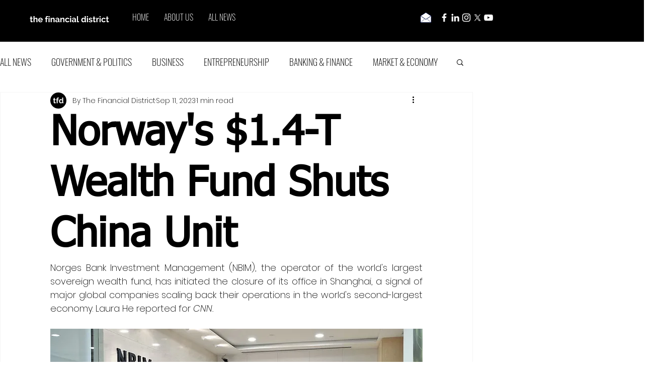

--- FILE ---
content_type: text/html; charset=utf-8
request_url: https://www.google.com/recaptcha/api2/aframe
body_size: 267
content:
<!DOCTYPE HTML><html><head><meta http-equiv="content-type" content="text/html; charset=UTF-8"></head><body><script nonce="zf_EM5tII_BGKcac-pjK-g">/** Anti-fraud and anti-abuse applications only. See google.com/recaptcha */ try{var clients={'sodar':'https://pagead2.googlesyndication.com/pagead/sodar?'};window.addEventListener("message",function(a){try{if(a.source===window.parent){var b=JSON.parse(a.data);var c=clients[b['id']];if(c){var d=document.createElement('img');d.src=c+b['params']+'&rc='+(localStorage.getItem("rc::a")?sessionStorage.getItem("rc::b"):"");window.document.body.appendChild(d);sessionStorage.setItem("rc::e",parseInt(sessionStorage.getItem("rc::e")||0)+1);localStorage.setItem("rc::h",'1769038814062');}}}catch(b){}});window.parent.postMessage("_grecaptcha_ready", "*");}catch(b){}</script></body></html>